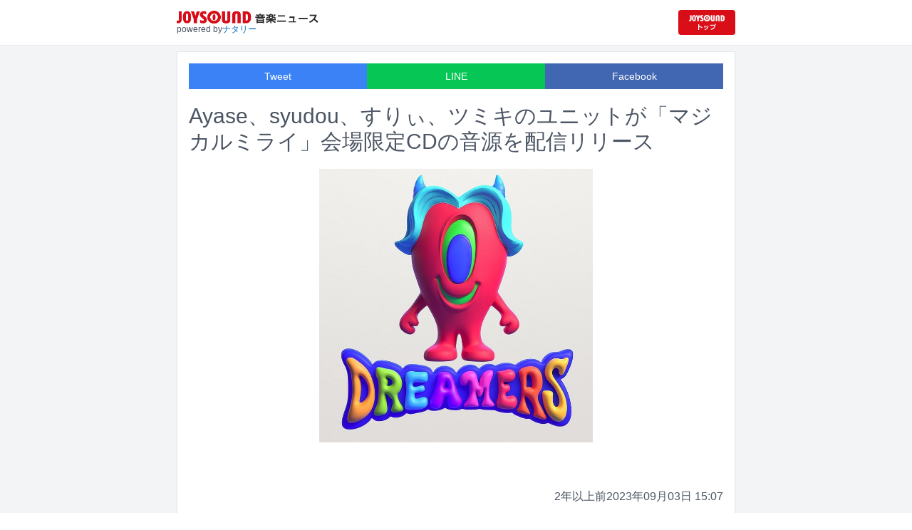

--- FILE ---
content_type: text/html; charset=utf-8
request_url: https://news.joysound.com/article/539536
body_size: 19996
content:
<!DOCTYPE html><html lang="ja"><head prefix="og: https://ogp.me/ns#"><meta charSet="utf-8"/><meta name="viewport" content="width=device-width"/><title>Ayase、syudou、すりぃ、ツミキのユニットが「マジカルミライ」会場限定CDの音源を配信リリース | JOYSOUND 音楽ニュース</title><meta name="description" content="Ayase、syudou、すりぃ、ツミキの同世代ボカロPが集結したユニット・DREAMERSによるコンピレーションアルバム「龍宮城」の収録曲4曲が本日9月8日に配信リリースされた。"/><meta property="og:title" content="Ayase、syudou、すりぃ、ツミキのユニットが「マジカルミライ」会場限定CDの音源を配信リリース | JOYSOUND 音楽ニュース"/><meta property="og:url" content="https://news.joysound.com/article/539536"/><meta property="og:description" content="Ayase、syudou、すりぃ、ツミキの同世代ボカロPが集結したユニット・DREAMERSによるコンピレーションアルバム「龍宮城」の収録曲4曲が本日9月8日に配信リリースされた。"/><meta property="og:type" content="article"/><meta property="og:image" content="https://img.cdn-news-joysound.work/539536/main"/><meta name="twitter:card" content="summary_large_image"/><meta name="twitter:creator" content="@JOYSOUND_PR"/><meta name="twitter:site" content="@JOYSOUND_PR"/><meta name="twitter:title" content="Ayase、syudou、すりぃ、ツミキのユニットが「マジカルミライ」会場限定CDの音源を配信リリース | JOYSOUND 音楽ニュース"/><meta name="twitter:description" content="Ayase、syudou、すりぃ、ツミキの同世代ボカロPが集結したユニット・DREAMERSによるコンピレーションアルバム「龍宮城」の収録曲4曲が本日9月8日に配信リリースされた。"/><meta name="twitter:url" content="https://news.joysound.com/article/539536"/><meta name="twitter:image" content="https://img.cdn-news-joysound.work/539536/main"/><script type="application/ld+json">
            {
              "@context": "https://schema.org",
              "@type": "NewsArticle",
              "mainEntityOfPage": {
                "@type":"WebPage",
                "@id": "https://news.joysound.com/article/539536"
              },
              "headline": "Ayase、syudou、すりぃ、ツミキのユニットが「マジカルミライ」会場限定CDの音源を配信リリース | JOYSOUND 音楽ニュース",
              "description": "Ayase、syudou、すりぃ、ツミキの同世代ボカロPが集結したユニット・DREAMERSによるコンピレーションアルバム「龍宮城」の収録曲4曲が本日9月8日に配信リリースされた。",
              "image": ["https://img.cdn-news-joysound.work/539536/main"],
              "datePublished": "2023-09-03T15:00:00+00:00",
              "dateModified": "2023-09-03T15:00:00+00:00",
              "publisher": {
                "@type":"Organization",
                "name":"JOYSOUND音楽ニュース",
                "logo": {
                  "@type":"ImageObject",
                  "url":"https://news.joysound.com/ogp.jpg"
                }
              }
            }</script><link rel="preload" as="image" href="https://img.cdn-news-joysound.work/539536/main"/><meta name="next-head-count" content="18"/><link rel="shortcut icon" type="image/vnd.microsoft.icon" href="/favicon.ico"/><link rel="icon" type="image/vnd.microsoft.icon" href="/favicon.ico"/><link rel="apple-touch-icon-precomposed" href="/webclip.png"/><meta property="og:locale" content="ja_JP"/><meta property="og:site_name" content="JOYSOUND音楽ニュース"/><link rel="stylesheet"/><script>(function(w,d,s,l,i){w[l]=w[l]||[];w[l].push({'gtm.start':
              new Date().getTime(),event:'gtm.js'});var f=d.getElementsByTagName(s)[0],
              j=d.createElement(s),dl=l!='dataLayer'?'&l='+l:'';j.async=true;j.src=
              'https://www.googletagmanager.com/gtm.js?id='+i+dl;f.parentNode.insertBefore(j,f);
              })(window,document,'script','dataLayer','GTM-P7LPR48');</script><link rel="preload" href="/_next/static/css/74e9e79c0f5aed1f.css" as="style"/><link rel="stylesheet" href="/_next/static/css/74e9e79c0f5aed1f.css" data-n-g=""/><noscript data-n-css=""></noscript><script defer="" nomodule="" src="/_next/static/chunks/polyfills-c67a75d1b6f99dc8.js"></script><script src="/_next/static/chunks/webpack-862a004a6a680e4a.js" defer=""></script><script src="/_next/static/chunks/framework-3b5a00d5d7e8d93b.js" defer=""></script><script src="/_next/static/chunks/main-841c7d27af9bb68c.js" defer=""></script><script src="/_next/static/chunks/pages/_app-8f69d371a2ea618a.js" defer=""></script><script src="/_next/static/chunks/c16184b3-36d66dfc22232b73.js" defer=""></script><script src="/_next/static/chunks/110-302604424ca56860.js" defer=""></script><script src="/_next/static/chunks/510-44df68e3fcea2f8c.js" defer=""></script><script src="/_next/static/chunks/675-7edb0cc0b46a9ef0.js" defer=""></script><script src="/_next/static/chunks/pages/article/%5Bid%5D-41aa17dd9016de0a.js" defer=""></script><script src="/_next/static/j3lvun-9FUWVs6DMdlarG/_buildManifest.js" defer=""></script><script src="/_next/static/j3lvun-9FUWVs6DMdlarG/_ssgManifest.js" defer=""></script></head><body><noscript><iframe src="https://www.googletagmanager.com/ns.html?id=GTM-P7LPR48"
              height="0" width="0" style="display:none;visibility:hidden"></iframe></noscript><div id="__next"><div class="flex flex-col w-full text-[#444]"><header class="h-[3.2rem] sm:h-16 flex flex-col w-full items-center bg-white border-b justify-center sticky top-0 z-10"><div class="max-w-[50rem] flex w-full items-start px-2"><div class="flex flex-col items-start"><a href="/"><img alt="JOYSOUND 音楽ニュース" src="/logo.png" width="200" height="20" decoding="async" data-nimg="1" loading="lazy" style="color:transparent"/></a><div class="text-xs flex items-start justify-center gap-x-1 text-gray-600 mt-1/2">powered by<!-- --> <a href="http://natalie.mu/" target="_blank" class="text-[#036ab9]" rel="noopener">ナタリー</a></div></div><div class="flex items-center justify-end flex-1"><a id="jumpToCom" class="h-[2.2rem] w-[80px] rounded" target="_blank" aria-label="JOYSOUND.comトップへ移動" href="https://www.joysound.com/"></a></div><style>
          #jumpToCom{
                background: url(/jumpToCom.png) 50% 50% no-repeat, linear-gradient(to bottom, #d70e18, #da0e19);
                background-size: contain;
          }
        </style></div></header><div class="sm:hidden"><div class="bg-slate-300"><div class="flex flex-wrap max-w-[50rem] mx-auto gap-1 p-1"><a target="_blank" href="https://x1.joysound.com/?utm_source=news.joysound.com&amp;utm_medium=banner" class="max-w-[25rem] w-[49.4%]" rel="noopener"><img src="https://joysound-db.s3.ap-northeast-1.amazonaws.com/public/x1_2311.jpg" alt="「JOYSOUND X1」公式サイト"/></a><a target="_blank" href="https://www.joysound.com/web/s/character/joyonpu?utm_source=news.joysound.com&amp;utm_medium=banner" class="max-w-[25rem] w-[49.4%]" rel="noopener"><img src="https://joysound-db.s3.ap-northeast-1.amazonaws.com/public/joyonpu.jpg" alt="JOYSOUND公式キャラクター「ジョイオンプー」"/></a></div></div></div><main class="flex flex-1 flex-col w-full items-center justify-center pb-4 pt-0 bg-gray-100"><div class="max-w-[50rem] flex flex-col"><div class="md:max-w-[50rem] text-gray-600"><div class="flex flex-col md:m-2 bg-white shadow-sm md:border ArticleDetail"><div class="px-4 py-4 mb-10 flex flex-col"><div class="w-full text-sm text-white cursor-pointer text-center flex flex-row"><a class="w-1/3 bg-blue-500 p-2 flex items-center justify-center" target="_blank" rel="nofollow noopener" href="https://twitter.com/intent/tweet?related=JOYSOUND_PR&amp;text=https%3A%2F%2Fnews.joysound.com%2Farticle%2F539536">Tweet</a><a class="w-1/3 bg-[#06c755] p-2 flex items-center justify-center" target="_blank" rel="nofollow noopener" href="https://social-plugins.line.me/lineit/share?url=https%3A%2F%2Fnews.joysound.com%2Farticle%2F539536">LINE</a><a class="w-1/3 bg-[#4267B2] p-2 flex items-center justify-center" target="_blank" rel="nofollow noopener" href="https://www.facebook.com/sharer/sharer.php?u=https%3A%2F%2Fnews.joysound.com%2Farticle%2F539536&amp;display=page">Facebook</a></div><h1 class="text-3xl my-5">Ayase、syudou、すりぃ、ツミキのユニットが「マジカルミライ」会場限定CDの音源を配信リリース</h1><div class="flex items-center justify-center"><div class="relative h-96 w-full lg:max-h-[500px]"><img alt="Ayase「キラキラキラ」配信ジャケット" src="https://img.cdn-news-joysound.work/539536/main" decoding="async" data-nimg="fill" loading="eager" style="position:absolute;height:100%;width:100%;left:0;top:0;right:0;bottom:0;object-fit:contain;color:transparent"/></div></div></div><div class="p-2 px-4 flex gap-2 items-end flex-1"><span class="ml-auto">2年以上前</span><span>2023年09月03日 15:07</span></div><div class="p-4 bg-white"><p>Ayase、syudou、すりぃ、ツミキの同世代ボカロPが集結したユニット・DREAMERSによるコンピレーションアルバム「龍宮城」の収録曲4曲が本日9月8日に配信リリースされた。</p><p>「龍宮城」は、8月11～13日に大阪・インテックス大阪、9月1～3日に千葉・幕張メッセ国際展示場9～11ホールで開催されたイベント「初音ミク『マジカルミライ 2023』」の会場限定で販売されたCD作品。各サブスクリプションサービスでは、「龍宮城」からAyase「キラキラキラ」、syudou「やっちゃったわね」、すりぃ「フランケン・ディザイン」、ツミキ「シャットダウン・シティ」がそれぞれ配信されている。</p><p>各配信ジャケットは、「龍宮城」のパッケージデザインを手がけた3Dアーティスト・Daiki Miyamaが制作。Ayase、syudou、すりぃ、ツミキをそれぞれモチーフにしたキャラクターのデザインとなっている。</p></div><div class="m-4 flex flex-col shadow-md rounded border"><div class="flex items-center gap-x-2 justify-center w-full p-4 bg-white border-b"><img class="w-10 h-10 rounded-full" src="/profile.jpg" alt="JOYSOUND"/><div class="flex-1 flex flex-col"><span class="text-md font-bold">JOYSOUND.COM</span><span class="text-gray-600 text-sm">カラオケ歌うならJOYSOUND</span></div></div><div class="p-4 bg-gray-100"><div class="flex flex-col gap-y-1 gap-x-2"><div><a href="https://www.joysound.com/web/search/artist?keyword=YOASOBI&amp;match=0" target="_blank" rel="noopener"><span class="font-bold text-blue-600 mr-2">YOASOBI</span><span class="text-sm">の楽曲・歌詞を検索</span></a></div><div><a href="https://www.joysound.com/web/search/artist?keyword=syudou&amp;match=0" target="_blank" rel="noopener"><span class="font-bold text-blue-600 mr-2">syudou</span><span class="text-sm">の楽曲・歌詞を検索</span></a></div><div><a href="https://www.joysound.com/web/search/artist?keyword=%E3%83%84%E3%83%9F%E3%82%AD&amp;match=0" target="_blank" rel="noopener"><span class="font-bold text-blue-600 mr-2">ツミキ</span><span class="text-sm">の楽曲・歌詞を検索</span></a></div><div><a href="https://www.joysound.com/web/search/artist?keyword=NOMELON%20NOLEMON&amp;match=0" target="_blank" rel="noopener"><span class="font-bold text-blue-600 mr-2">NOMELON NOLEMON</span><span class="text-sm">の楽曲・歌詞を検索</span></a></div></div></div></div></div><div class="flex flex-col md:m-2 mt-4 bg-gray-50"><div class="flex flex-col w-full flex-1"><div class="z-10 sm:z-0 top-[3.2rem] sm:top-16 sticky sm:static border-b sm:border-0 sm:shadow"><h2 class="p-2 bg-white text-sm md:text-lg font-bold w-full items-center flex justify-center text-gray-600 sm:border-b-0">関連記事</h2></div><div class="flex flex-row p-2 gap-x-1 gap-y-1 flex-wrap"><a class="cursor-pointer flex shadow border-b border-slate-100 p-1 px-2 flex-color items-center hover:bg-gray-600 hover:text-white text-sm rounded-md bg-white text-gray-600 gap-x-1" href="/artist/YOASOBI"><svg aria-hidden="true" focusable="false" data-prefix="fas" data-icon="tag" class="svg-inline--fa fa-tag " role="img" xmlns="http://www.w3.org/2000/svg" viewBox="0 0 448 512"><path fill="currentColor" d="M0 80L0 229.5c0 17 6.7 33.3 18.7 45.3l176 176c25 25 65.5 25 90.5 0L418.7 317.3c25-25 25-65.5 0-90.5l-176-176c-12-12-28.3-18.7-45.3-18.7L48 32C21.5 32 0 53.5 0 80zm112 32a32 32 0 1 1 0 64 32 32 0 1 1 0-64z"></path></svg><span>YOASOBI</span></a><a class="cursor-pointer flex shadow border-b border-slate-100 p-1 px-2 flex-color items-center hover:bg-gray-600 hover:text-white text-sm rounded-md bg-white text-gray-600 gap-x-1" href="/artist/syudou"><svg aria-hidden="true" focusable="false" data-prefix="fas" data-icon="tag" class="svg-inline--fa fa-tag " role="img" xmlns="http://www.w3.org/2000/svg" viewBox="0 0 448 512"><path fill="currentColor" d="M0 80L0 229.5c0 17 6.7 33.3 18.7 45.3l176 176c25 25 65.5 25 90.5 0L418.7 317.3c25-25 25-65.5 0-90.5l-176-176c-12-12-28.3-18.7-45.3-18.7L48 32C21.5 32 0 53.5 0 80zm112 32a32 32 0 1 1 0 64 32 32 0 1 1 0-64z"></path></svg><span>syudou</span></a><a class="cursor-pointer flex shadow border-b border-slate-100 p-1 px-2 flex-color items-center hover:bg-gray-600 hover:text-white text-sm rounded-md bg-white text-gray-600 gap-x-1" href="/artist/%E3%83%84%E3%83%9F%E3%82%AD"><svg aria-hidden="true" focusable="false" data-prefix="fas" data-icon="tag" class="svg-inline--fa fa-tag " role="img" xmlns="http://www.w3.org/2000/svg" viewBox="0 0 448 512"><path fill="currentColor" d="M0 80L0 229.5c0 17 6.7 33.3 18.7 45.3l176 176c25 25 65.5 25 90.5 0L418.7 317.3c25-25 25-65.5 0-90.5l-176-176c-12-12-28.3-18.7-45.3-18.7L48 32C21.5 32 0 53.5 0 80zm112 32a32 32 0 1 1 0 64 32 32 0 1 1 0-64z"></path></svg><span>ツミキ</span></a><a class="cursor-pointer flex shadow border-b border-slate-100 p-1 px-2 flex-color items-center hover:bg-gray-600 hover:text-white text-sm rounded-md bg-white text-gray-600 gap-x-1" href="/artist/NOMELON%20NOLEMON"><svg aria-hidden="true" focusable="false" data-prefix="fas" data-icon="tag" class="svg-inline--fa fa-tag " role="img" xmlns="http://www.w3.org/2000/svg" viewBox="0 0 448 512"><path fill="currentColor" d="M0 80L0 229.5c0 17 6.7 33.3 18.7 45.3l176 176c25 25 65.5 25 90.5 0L418.7 317.3c25-25 25-65.5 0-90.5l-176-176c-12-12-28.3-18.7-45.3-18.7L48 32C21.5 32 0 53.5 0 80zm112 32a32 32 0 1 1 0 64 32 32 0 1 1 0-64z"></path></svg><span>NOMELON NOLEMON</span></a></div><div class="flex flex-col w-full"><a class="cursor-pointer flex w-full gap-x-2 md:shadow border-b border-t border-slate-100 bg-white p-2 flex-color items-center hover:bg-gray-100" href="/article/654236"><div class="w-24 h-24 flex items-center justify-center"><div class="relative w-24 h-24 bg-gray-100"><img alt="幾田りら×まらしぃ出演の「THE FIRST TAKE」第624回ビジュアル。" src="https://img.cdn-news-joysound.work/654236/thumb" decoding="async" data-nimg="fill" loading="lazy" style="position:absolute;height:100%;width:100%;left:0;top:0;right:0;bottom:0;object-fit:contain;color:transparent"/></div></div><div class="flex-1 flex flex-col min-h-[6rem] px-2 justify-start overflow-x-hidden"><h3 class="text-md sm:text-lg font-bold sm:text-blue-600 hover:text-blue-800 visited:text-blue-400">幾田りら×まらしぃが「THE FIRST TAKE」でコラボ、一発撮りで「恋風」パフォーマンス</h3><div class="hidden md:block text-sm truncate">幾田りらとまらしぃが出演する「THE FIRST TAKE」第624回がYouTubeで公開されている。</div><div class="flex gap-x-1 gap-y-1 flex-wrap mt-1"><span class="text-xs md:text-sm text-gray-600 mr-2">約4時間<!-- -->前</span></div></div></a><a class="cursor-pointer flex w-full gap-x-2 md:shadow border-b border-t border-slate-100 bg-white p-2 flex-color items-center hover:bg-gray-100" href="/article/653480"><div class="w-24 h-24 flex items-center justify-center"><div class="relative w-24 h-24 bg-gray-100"><img alt="ヤマザキ「ランチパック」キービジュアル" src="https://img.cdn-news-joysound.work/653480/thumb" decoding="async" data-nimg="fill" loading="lazy" style="position:absolute;height:100%;width:100%;left:0;top:0;right:0;bottom:0;object-fit:contain;color:transparent"/></div></div><div class="flex-1 flex flex-col min-h-[6rem] px-2 justify-start overflow-x-hidden"><h3 class="text-md sm:text-lg font-bold sm:text-blue-600 hover:text-blue-800 visited:text-blue-400">幾田りらの新曲が「ランチパック」CMソングに</h3><div class="hidden md:block text-sm truncate">幾田りらの新曲「Latata」が、1月1日より全国で放送されるヤマザキ「ランチパック」のテレビCMに使用されることが決定した。</div><div class="flex gap-x-1 gap-y-1 flex-wrap mt-1"><span class="text-xs md:text-sm text-gray-600 mr-2">4日<!-- -->前</span></div></div></a><a class="cursor-pointer flex w-full gap-x-2 md:shadow border-b border-t border-slate-100 bg-white p-2 flex-color items-center hover:bg-gray-100" href="/article/653451"><div class="w-24 h-24 flex items-center justify-center"><div class="relative w-24 h-24 bg-gray-100"><img alt="「CENTRAL MUSIC &amp; ENTERTAINMENT FESTIVAL 2026」出演アーティスト第1弾" src="https://img.cdn-news-joysound.work/653451/thumb" decoding="async" data-nimg="fill" loading="lazy" style="position:absolute;height:100%;width:100%;left:0;top:0;right:0;bottom:0;object-fit:contain;color:transparent"/></div></div><div class="flex-1 flex flex-col min-h-[6rem] px-2 justify-start overflow-x-hidden"><h3 class="text-md sm:text-lg font-bold sm:text-blue-600 hover:text-blue-800 visited:text-blue-400">都市型フェス「CENTRAL」来年も横浜で　出演者にYOASOBI、HANA、結束バンド、乃木坂46ら</h3><div class="hidden md:block text-sm truncate">4月3～5日の3日間にわたり、横浜で都市型フェス「CENTRAL MUSIC &amp; ENTERTAINMENT FESTIVAL 2026」が行われる。</div><div class="flex gap-x-1 gap-y-1 flex-wrap mt-1"><span class="text-xs md:text-sm text-gray-600 mr-2">5日<!-- -->前</span></div></div></a><a class="cursor-pointer flex w-full gap-x-2 md:shadow border-b border-t border-slate-100 bg-white p-2 flex-color items-center hover:bg-gray-100" href="/article/652380"><div class="w-24 h-24 flex items-center justify-center"><div class="relative w-24 h-24 bg-gray-100"><img alt="フジテレビ系ドラマ「東京P.D. 警視庁広報2係」ビジュアル" src="https://img.cdn-news-joysound.work/652380/thumb" decoding="async" data-nimg="fill" loading="lazy" style="position:absolute;height:100%;width:100%;left:0;top:0;right:0;bottom:0;object-fit:contain;color:transparent"/></div></div><div class="flex-1 flex flex-col min-h-[6rem] px-2 justify-start overflow-x-hidden"><h3 class="text-md sm:text-lg font-bold sm:text-blue-600 hover:text-blue-800 visited:text-blue-400">syudou、福士蒼汰主演フジテレビドラマ「東京P.D. 警視庁広報2係」主題歌を担当</h3><div class="hidden md:block text-sm truncate">syudouの新曲「暴露」が1月13日にスタートするフジテレビ系ドラマ「東京P.D. 警視庁広報2係」の主題歌に決定。syudouがフジテレビ系ドラマの主題歌を担当するのはこれが初となる。</div><div class="flex gap-x-1 gap-y-1 flex-wrap mt-1"><span class="text-xs md:text-sm text-gray-600 mr-2">11日<!-- -->前</span></div></div></a><a class="cursor-pointer flex w-full gap-x-2 md:shadow border-b border-t border-slate-100 bg-white p-2 flex-color items-center hover:bg-gray-100" href="/article/652066"><div class="w-24 h-24 flex items-center justify-center"><div class="relative w-24 h-24 bg-gray-100"><img alt="「EIGHT BALL FESTIVAL 2026 supported by GROP」告知ビジュアル" src="https://img.cdn-news-joysound.work/652066/thumb" decoding="async" data-nimg="fill" loading="lazy" style="position:absolute;height:100%;width:100%;left:0;top:0;right:0;bottom:0;object-fit:contain;color:transparent"/></div></div><div class="flex-1 flex flex-col min-h-[6rem] px-2 justify-start overflow-x-hidden"><h3 class="text-md sm:text-lg font-bold sm:text-blue-600 hover:text-blue-800 visited:text-blue-400">岡山「EIGHT BALL FESTIVAL」出演者一斉発表！クリープハイプ、DISH//、羊文学、キタニタツヤ、10-FEET、マンウィズら</h3><div class="hidden md:block text-sm truncate">3月28、29日に岡山・CONVEX岡山で行われる音楽フェス「EIGHT BALL FESTIVAL 2026 supported by GROP」の全出演アーティストとその出演日程が発表された。</div><div class="flex gap-x-1 gap-y-1 flex-wrap mt-1"><span class="text-xs md:text-sm text-gray-600 mr-2">15日<!-- -->前</span></div></div></a><a class="cursor-pointer flex w-full gap-x-2 md:shadow border-b border-t border-slate-100 bg-white p-2 flex-color items-center hover:bg-gray-100" href="/article/651094"><div class="w-24 h-24 flex items-center justify-center"><div class="relative w-24 h-24 bg-gray-100"><img alt="幾田りら" src="https://img.cdn-news-joysound.work/651094/thumb" decoding="async" data-nimg="fill" loading="lazy" style="position:absolute;height:100%;width:100%;left:0;top:0;right:0;bottom:0;object-fit:contain;color:transparent"/></div></div><div class="flex-1 flex flex-col min-h-[6rem] px-2 justify-start overflow-x-hidden"><h3 class="text-md sm:text-lg font-bold sm:text-blue-600 hover:text-blue-800 visited:text-blue-400">幾田りらニューアルバム「Laugh」の収録曲全容、17曲におよぶコラボ＆カバーのアーカイブも</h3><div class="hidden md:block text-sm truncate">幾田りらが12月10日に配信リリース、1月14日にCDリリースするニューアルバム「Laugh」の収録内容が公開された。</div><div class="flex gap-x-1 gap-y-1 flex-wrap mt-1"><span class="text-xs md:text-sm text-gray-600 mr-2">21日<!-- -->前</span></div></div></a><a class="cursor-pointer flex w-full gap-x-2 md:shadow border-b border-t border-slate-100 bg-white p-2 flex-color items-center hover:bg-gray-100" href="/article/650999"><div class="w-24 h-24 flex items-center justify-center"><div class="relative w-24 h-24 bg-gray-100"><img alt="「バズリズム LIVE 2025」より、HANAのステージの様子。" src="https://img.cdn-news-joysound.work/650999/thumb" decoding="async" data-nimg="fill" loading="lazy" style="position:absolute;height:100%;width:100%;left:0;top:0;right:0;bottom:0;object-fit:contain;color:transparent"/></div></div><div class="flex-1 flex flex-col min-h-[6rem] px-2 justify-start overflow-x-hidden"><h3 class="text-md sm:text-lg font-bold sm:text-blue-600 hover:text-blue-800 visited:text-blue-400">HANA、原因は自分にある。、櫻坂46ら登場！今週も「バズリズム LIVE」ライブ映像をオンエア</h3><div class="hidden md:block text-sm truncate">本日12月5日深夜放送の日本テレビ系「バズリズム02」にて、前回の放送に引き続き、11月に神奈川・横浜アリーナで開催されたライブイベント「バズリズム LIVE 2025」の模様がオンエアされる。</div><div class="flex gap-x-1 gap-y-1 flex-wrap mt-1"><span class="text-xs md:text-sm text-gray-600 mr-2">22日<!-- -->前</span></div></div></a><a class="cursor-pointer flex w-full gap-x-2 md:shadow border-b border-t border-slate-100 bg-white p-2 flex-color items-center hover:bg-gray-100" href="/article/650837"><div class="w-24 h-24 flex items-center justify-center"><div class="relative w-24 h-24 bg-gray-100"><img alt="Mrs. GREEN APPLE" src="https://img.cdn-news-joysound.work/650837/thumb" decoding="async" data-nimg="fill" loading="lazy" style="position:absolute;height:100%;width:100%;left:0;top:0;right:0;bottom:0;object-fit:contain;color:transparent"/></div></div><div class="flex-1 flex flex-col min-h-[6rem] px-2 justify-start overflow-x-hidden"><h3 class="text-md sm:text-lg font-bold sm:text-blue-600 hover:text-blue-800 visited:text-blue-400">ビルボードジャパン2025年間チャートでミセスが総合首位！Snow Man、Creepy Nutsからコメントも</h3><div class="hidden md:block text-sm truncate">ビルボードジャパンが2025年度年間チャートを発表。各部門の1位に輝いたアーティストがコメントを寄せた。</div><div class="flex gap-x-1 gap-y-1 flex-wrap mt-1"><span class="text-xs md:text-sm text-gray-600 mr-2">23日<!-- -->前</span></div></div></a><a class="cursor-pointer flex w-full gap-x-2 md:shadow border-b border-t border-slate-100 bg-white p-2 flex-color items-center hover:bg-gray-100" href="/article/650704"><div class="w-24 h-24 flex items-center justify-center"><div class="relative w-24 h-24 bg-gray-100"><img alt="「Spotify まとめ 2025」キービジュアル" src="https://img.cdn-news-joysound.work/650704/thumb" decoding="async" data-nimg="fill" loading="lazy" style="position:absolute;height:100%;width:100%;left:0;top:0;right:0;bottom:0;object-fit:contain;color:transparent"/></div></div><div class="flex-1 flex flex-col min-h-[6rem] px-2 justify-start overflow-x-hidden"><h3 class="text-md sm:text-lg font-bold sm:text-blue-600 hover:text-blue-800 visited:text-blue-400">Spotifyが2025年のランキング発表！ミセス、Number_i、HANA、Creepy Nutsら大活躍</h3><div class="hidden md:block text-sm truncate">Spotifyが、音楽やポッドキャストなどの今年のリスニングデータから2025年を振り返る各種ランキングを発表した。</div><div class="flex gap-x-1 gap-y-1 flex-wrap mt-1"><span class="text-xs md:text-sm text-gray-600 mr-2">24日<!-- -->前</span></div></div></a><a class="cursor-pointer flex w-full gap-x-2 md:shadow border-b border-t border-slate-100 bg-white p-2 flex-color items-center hover:bg-gray-100" href="/article/650693"><div class="w-24 h-24 flex items-center justify-center"><div class="relative w-24 h-24 bg-gray-100"><img alt="「KUROMI 東名阪Zepp TOUR 2026『KUROMI IN MY HEAD』」告知ビジュアル©’25 SANRIO 著作（株）サンリオ" src="https://img.cdn-news-joysound.work/650693/thumb" decoding="async" data-nimg="fill" loading="lazy" style="position:absolute;height:100%;width:100%;left:0;top:0;right:0;bottom:0;object-fit:contain;color:transparent"/></div></div><div class="flex-1 flex flex-col min-h-[6rem] px-2 justify-start overflow-x-hidden"><h3 class="text-md sm:text-lg font-bold sm:text-blue-600 hover:text-blue-800 visited:text-blue-400">KUROMIのZeppツアーにNOMELON、PEOPLE 1、Daoko、轟はじめ、水カン、ピーナッツくん</h3><div class="hidden md:block text-sm truncate">1月に行われるKUROMI初のZeppツアー「KUROMI 東名阪Zepp TOUR 2026『KUROMI IN MY HEAD』」のゲストアーティストが発表された。</div><div class="flex gap-x-1 gap-y-1 flex-wrap mt-1"><span class="text-xs md:text-sm text-gray-600 mr-2">24日<!-- -->前</span></div></div></a></div></div></div></div></div></main><div class="hidden sm:block"><div class="bg-slate-300"><div class="flex flex-wrap max-w-[50rem] mx-auto gap-1 p-1"><a target="_blank" href="https://x1.joysound.com/?utm_source=news.joysound.com&amp;utm_medium=banner" class="max-w-[25rem] w-[49.4%]" rel="noopener"><img src="https://joysound-db.s3.ap-northeast-1.amazonaws.com/public/x1_2311.jpg" alt="「JOYSOUND X1」公式サイト"/></a><a target="_blank" href="https://www.joysound.com/web/s/character/joyonpu?utm_source=news.joysound.com&amp;utm_medium=banner" class="max-w-[25rem] w-[49.4%]" rel="noopener"><img src="https://joysound-db.s3.ap-northeast-1.amazonaws.com/public/joyonpu.jpg" alt="JOYSOUND公式キャラクター「ジョイオンプー」"/></a></div></div></div><footer class="h-48 flex flex-col justify-center items-center bg-[#2b2b2b] w-full px-2 text-[#959595] gap-y-2"><a href="https://xing.co.jp" target="_blank" rel="noopener"><img alt="株式会社エクシング" src="/footer-logo-xing-001.gif" width="142" height="15" decoding="async" data-nimg="1" loading="lazy" style="color:transparent"/></a><span class="text-sm">当サイトのすべての文章や画像などの無断転載・引用を禁じます。</span><small>Copyright XING INC.All Rights Reserved.</small></footer></div></div><script id="__NEXT_DATA__" type="application/json">{"props":{"pageProps":{"article":{"id":"539536","month":"","publishedAt":"2023-09-03T15:00:00+00:00","categories":["YOASOBI","syudou","ツミキ","NOMELON NOLEMON"],"title":"Ayase、syudou、すりぃ、ツミキのユニットが「マジカルミライ」会場限定CDの音源を配信リリース","thumbnail":"https://ogre.natalie.mu/media/news/music/2023/0903/DREAMERS_jkt202309_Ayase.jpg","caption":"Ayase「キラキラキラ」配信ジャケット","summary":"Ayase、syudou、すりぃ、ツミキの同世代ボカロPが集結したユニット・DREAMERSによるコンピレーションアルバム「龍宮城」の収録曲4曲が本日9月8日に配信リリースされた。","content":"\u003cp\u003eAyase、syudou、すりぃ、ツミキの同世代ボカロPが集結したユニット・DREAMERSによるコンピレーションアルバム「龍宮城」の収録曲4曲が本日9月8日に配信リリースされた。\u003c/p\u003e\u003cp\u003e「龍宮城」は、8月11～13日に大阪・インテックス大阪、9月1～3日に千葉・幕張メッセ国際展示場9～11ホールで開催されたイベント「初音ミク『マジカルミライ 2023』」の会場限定で販売されたCD作品。各サブスクリプションサービスでは、「龍宮城」からAyase「キラキラキラ」、syudou「やっちゃったわね」、すりぃ「フランケン・ディザイン」、ツミキ「シャットダウン・シティ」がそれぞれ配信されている。\u003c/p\u003e\u003cp\u003e各配信ジャケットは、「龍宮城」のパッケージデザインを手がけた3Dアーティスト・Daiki Miyamaが制作。Ayase、syudou、すりぃ、ツミキをそれぞれモチーフにしたキャラクターのデザインとなっている。\u003c/p\u003e","width":900,"height":900,"s3uploaded":true,"cfuploaded":true},"articles":[{"id":"654236","month":"","publishedAt":"2025-12-27T04:14:00+00:00","categories":["幾田りら","YOASOBI","まらしぃ"],"title":"幾田りら×まらしぃが「THE FIRST TAKE」でコラボ、一発撮りで「恋風」パフォーマンス","thumbnail":"https://ogre.natalie.mu/media/news/music/2025/1227/TFT_ikutalilas.jpg","caption":"幾田りら×まらしぃ出演の「THE FIRST TAKE」第624回ビジュアル。","summary":"幾田りらとまらしぃが出演する「THE FIRST TAKE」第624回がYouTubeで公開されている。","content":"\u003cp\u003e幾田りらとまらしぃが出演する「THE FIRST TAKE」第624回がYouTubeで公開されている。\u003c/p\u003e\u003cp\u003e2人は、幾田がABEMAの恋愛リアリティ番組「今日、好きになりました。」のために書き下ろしたラブソング「恋風」でコラボ。幾田は春の訪れを感じさせるさわやかなこの曲を、まらしぃのピアノ演奏に乗せて伸びやかにパフォーマンスしている。収録後に幾田は「『THE FIRST TAKE』ならではの1回限りという部分での緊張感がすごくありましたが、まらしぃさんとこの1回に同じグルーヴに乗って一緒にできたのがすごく楽しかったです」とコメントした。\u003c/p\u003e","width":1280,"height":720,"s3uploaded":true,"cfuploaded":true},{"id":"653480","month":"","publishedAt":"2025-12-23T00:44:00+00:00","categories":["幾田りら","YOASOBI","小芝風花"],"title":"幾田りらの新曲が「ランチパック」CMソングに","thumbnail":"https://ogre.natalie.mu/media/news/music/2025/1223/lunchpack.jpg","caption":"ヤマザキ「ランチパック」キービジュアル","summary":"幾田りらの新曲「Latata」が、1月1日より全国で放送されるヤマザキ「ランチパック」のテレビCMに使用されることが決定した。","content":"\u003cp\u003e幾田りらの新曲「Latata」が、1月1日より全国で放送されるヤマザキ「ランチパック」のテレビCMに使用されることが決定した。\u003c/p\u003e\u003cp\u003e「Latata」は、12月10日に配信リリースされたニューアルバム「Laugh」の収録曲。幾田がライブのステージに立つときの生き生きとした気持ちや、観客とともに心からパフォーマンスを楽しむ様子をつづった1曲で、CMは小芝風花が「ランチパック」を食べて笑みをこぼす姿が軽やかな楽曲とともに収められた映像となっている。「ランチパック」のスペシャルサイトでは幾田のスペシャルインタビューを公開中。幾田が楽曲に込めた思いや「ランチパック」のエピソードなどを語っている。\u003c/p\u003e","width":750,"height":750,"s3uploaded":true,"cfuploaded":true},{"id":"653451","month":"","publishedAt":"2025-12-22T19:00:00+00:00","categories":["YOASOBI","Aooo","asmi","＝LOVE","キタニタツヤ","ちゃんみな","乃木坂46","NOMELON NOLEMON","HANA","FRUITS ZIPPER","MAISONdes","モーニング娘。'25"],"title":"都市型フェス「CENTRAL」来年も横浜で　出演者にYOASOBI、HANA、結束バンド、乃木坂46ら","thumbnail":"https://ogre.natalie.mu/media/news/music/2025/1222/CENTRAL_KV_202512.jpg","caption":"「CENTRAL MUSIC \u0026 ENTERTAINMENT FESTIVAL 2026」出演アーティスト第1弾","summary":"4月3～5日の3日間にわたり、横浜で都市型フェス「CENTRAL MUSIC \u0026 ENTERTAINMENT FESTIVAL 2026」が行われる。","content":"\u003cp\u003e4月3～5日の3日間にわたり、横浜で都市型フェス「CENTRAL MUSIC \u0026 ENTERTAINMENT FESTIVAL 2026」が行われる。\u003c/p\u003e\u003cp\u003e「CENTRAL」は今年4月に初開催されたフェスで、「日本の響きを世界へ」をコンセプトに海外からも注目されるアーティスト、アニメ、テクノロジーなどさまざまなエンタテインメントをフィーチャー。国内だけでなく、台北、クアラルンプールでも展開された。\u003c/p\u003e\u003cp\u003e第2回となる今回も、前回に続き“音楽の街”横浜にあるKアリーナ横浜、横浜赤レンガ倉庫、KT Zepp Yokohama、臨港パークを舞台に、会場ごとに出演者もコンセプトも異なるイベントが同時開催される。初回と同様、Kアリーナ横浜では「CENTRAL STAGE」、赤レンガ倉庫では「Echoes Baa」と銘打ったイベントを実施。KT Zepp Yokohama、臨港パークで行われるイベントの詳細は後日アナウンスされる。\u003c/p\u003e\u003cp\u003eフェスの開催にあわせて、出演アーティスト第1弾も発表された。Aooo、asmi、＝LOVE、キタニタツヤ、結束バンド、ちゃんみな、乃木坂46、NOMELON NOLEMON、HANA、FRUITS ZIPPER、MAISONdes、モーニング娘。'25、YOASOBIが名を連ねており、出演者は今後も追加される。各アーティストの出演会場、出演日はフェスの公式サイトやSNSで発表予定。\u003c/p\u003e\u003ch2 id=\"NA_article_main_h2_1\"\u003eCENTRAL MUSIC \u0026 ENTERTAINMENT FESTIVAL 2026\u003c/h2\u003e\u003cp\u003e2026年4月3日（金）～5日（日）神奈川県 Kアリーナ横浜 / 横浜赤レンガ倉庫 / KT Zepp Yokohama / 臨港パーク\u003cbr\u003e＜出演者＞\u003cbr\u003eAooo / asmi / ＝LOVE / キタニタツヤ / 結束バンド / ちゃんみな / 乃木坂46 / NOMELON NOLEMON / HANA / FRUITS ZIPPER / MAISONdes / モーニング娘。'25 / YOASOBI / and more\u003c/p\u003e","width":1280,"height":720,"s3uploaded":true,"cfuploaded":true},{"id":"652380","month":"","publishedAt":"2025-12-15T20:30:00+00:00","categories":["syudou","福士蒼汰"],"title":"syudou、福士蒼汰主演フジテレビドラマ「東京P.D. 警視庁広報2係」主題歌を担当","thumbnail":"https://ogre.natalie.mu/media/news/music/2025/1215/tokyoPD.jpg","caption":"フジテレビ系ドラマ「東京P.D. 警視庁広報2係」ビジュアル","summary":"syudouの新曲「暴露」が1月13日にスタートするフジテレビ系ドラマ「東京P.D. 警視庁広報2係」の主題歌に決定。syudouがフジテレビ系ドラマの主題歌を担当するのはこれが初となる。","content":"\u003cp\u003esyudouの新曲「暴露」が1月13日にスタートするフジテレビ系ドラマ「東京P.D. 警視庁広報2係」の主題歌に決定。syudouがフジテレビ系ドラマの主題歌を担当するのはこれが初となる。\u003c/p\u003e\u003cp\u003e福士蒼汰が主演を務める「東京P.D. 警視庁広報2係」は広報と捜査現場の刑事の意地とメンツ、対立と葛藤を描く完全オリジナルストーリーの社会派警察ドラマ。印象的なイントロで始まる「暴露」は、syudouならではの毒気を帯びた楽曲で、syudouとしては初めてホーンセクションで豪華に楽曲を彩った1曲となっている。音源は1月13日放送の第1話で解禁となる。\u003c/p\u003e\u003ch2 id=\"NA_article_main_h2_1\"\u003esyudou コメント\u003c/h2\u003e\u003cp\u003eこの度は「東京P.D. 警視庁広報2係」のドラマ主題歌という大役を任せていただきとても光栄です。露悪的な曲ばかり作ってきた自分にとって、警察内部の闇を描いた本作は驚くほどなじむ題材でした。ドラマ原案も拝読させていただき、内容に沿うヒリついた展開を魅せる楽曲になったと思います。このドラマとの出会いがなければ「暴露」という楽曲は作れなかったと思うので、大変感謝しております。存分に本作および「暴露」を視聴者の皆様にお楽しみいただけるよう心から願っております。\u003c/p\u003e\u003ch2 id=\"NA_article_main_h2_2\"\u003e「東京P.D. 警視庁広報2係」の番組情報\u003c/h2\u003e\u003ch3 id=\"NA_article_main_h3_1\"\u003e放送日時\u003c/h3\u003e\u003cp\u003eフジテレビ系 2026年1月13日（火）スタート 毎週火曜 21:00～21:54\u003cbr\u003e※初回15分拡大\u003c/p\u003e","width":1280,"height":793,"s3uploaded":true,"cfuploaded":true},{"id":"652066","month":"","publishedAt":"2025-12-12T13:20:00+00:00","categories":["川崎鷹也","クリープハイプ","Chevon","スキマスイッチ","DISH//","羊文学","IdolPunch","炙りなタウン","kurayamisaka","CLAN QUEEN","NELKE","berry meet","Conton Candy","SIX LOUNGE","シャイトープ","w.o.d.","バックドロップシンデレラ","キタニタツヤ","10-FEET","Hump Back","04 Limited Sazabys","フレデリック","MAN WITH A MISSION","AKASAKI","Age Factory","syudou","猫背のネイビーセゾン","Novel Core","muque","Arakezuri","四星球","なきごと","FOMARE","レトロリロン"],"title":"岡山「EIGHT BALL FESTIVAL」出演者一斉発表！クリープハイプ、DISH//、羊文学、キタニタツヤ、10-FEET、マンウィズら","thumbnail":"https://ogre.natalie.mu/media/news/music/2025/1212/eightballfes_2026.jpg","caption":"「EIGHT BALL FESTIVAL 2026 supported by GROP」告知ビジュアル","summary":"3月28、29日に岡山・CONVEX岡山で行われる音楽フェス「EIGHT BALL FESTIVAL 2026 supported by GROP」の全出演アーティストとその出演日程が発表された。","content":"\u003cp\u003e3月28、29日に岡山・CONVEX岡山で行われる音楽フェス「EIGHT BALL FESTIVAL 2026 supported by GROP」の全出演アーティストとその出演日程が発表された。\u003c/p\u003e\u003cp\u003e「EIGHT BALL FESTIVAL」は、CONVEX岡山の展示場を使用した屋内型フェス。春に行われる音楽フェスとして西日本最大級の規模で開催されている。ステージはSOLID STAGE、STRIPED STAGE、CUE STAGEの3つ。3月28日公演には川崎鷹也、クリープハイプ、Chevon、スキマスイッチ、DISH//、羊文学らが出演。3月29日公演にはキタニタツヤ、10-FEET、Hump Back、04 Limited Sazabys、フレデリック、MAN WITH A MISSIONらが登場する。\u003c/p\u003e\u003cp\u003eイープラスでは2月1日23:59までチケットのオフィシャル先行予約を先着で受付中。\u003c/p\u003e\u003ch2 id=\"NA_article_main_h2_1\"\u003eEIGHT BALL FESTIVAL 2026 supported by GROP\u003c/h2\u003e\u003cp\u003e2026年3月28日（土）岡山県 コンベックス岡山\u003cbr\u003eOPEN 11:00 / START 11:30\u003cbr\u003e＜出演者＞\u003cbr\u003eSOLID STAGE：川崎鷹也 / クリープハイプ / Chevon / スキマスイッチ / DISH// / 羊文学\u003cbr\u003eSTRIPED STAGE：IdolPunch / 炙りなタウン / kurayamisaka / CLAN QUEEN / NELKE / berry meet\u003cbr\u003eCUE STAGE：Conton Candy / SIX LOUNGE / シャイトープ / w.o.d. / バックドロップシンデレラ\u003cbr\u003e\u003cbr\u003e2026年3月29日（日）岡山県 コンベックス岡山\u003cbr\u003eOPEN 11:00 / START 11:30\u003cbr\u003e＜出演者＞\u003cbr\u003eSOLID STAGE：キタニタツヤ / 10-FEET / Hump Back / 04 Limited Sazabys / フレデリック / MAN WITH A MISSION\u003cbr\u003eSTRIPED STAGE：AKASAKI / Age Factory / syudou / 猫背のネイビーセゾン / Novel Core / muque\u003cbr\u003eCUE STAGE：Arakezuri / 四星球 / なきごと / FOMARE / レトロリロン\u003c/p\u003e","width":1280,"height":943,"s3uploaded":true,"cfuploaded":true},{"id":"651094","month":"","publishedAt":"2025-12-06T03:26:00+00:00","categories":["幾田りら","フジファブリック","TOMORROW X TOGETHER","milet","Aimer","Creepy Nuts","YOASOBI","東京スカパラダイスオーケストラ","佐藤千亜妃","ano","山崎育三郎","鈴木雅之","上白石萌歌","詩羽","水曜日のカンパネラ","ピーナッツくん","加藤ミリヤ","松田聖子","いきものがかり"],"title":"幾田りらニューアルバム「Laugh」の収録曲全容、17曲におよぶコラボ＆カバーのアーカイブも","thumbnail":"https://ogre.natalie.mu/media/news/music/2025/1203/ikutalilas_art202512.jpg","caption":"幾田りら","summary":"幾田りらが12月10日に配信リリース、1月14日にCDリリースするニューアルバム「Laugh」の収録内容が公開された。","content":"\u003cp\u003e幾田りらが12月10日に配信リリース、1月14日にCDリリースするニューアルバム「Laugh」の収録内容が公開された。\u003c/p\u003e\u003cp\u003e「Laugh」は前作「Sketch」以来、約3年ぶりのアルバム。アーティストとして幅広く挑戦してきた彼女の軌跡が詰まった楽曲集となる。アルバムには「青春謳歌 feat. ano」「百花繚乱」「恋風」「Actor」などの既発曲10曲に、今作に向けて書き下ろされた新曲「Latata」「タイムマシン」、そして先日発表された「Cafe Latte」のJapanese Ver.を加えた全13曲が収録される。\u003c/p\u003e\u003cp\u003eCDの初回生産限定盤には、豪華アーティストとの17曲に及ぶコラボ曲およびカバー曲のアーカイブを収録。フジファブリック、TOMORROW X TOGETHER、伶、milet、Aimer、Creepy Nuts、Ayase、東京スカパラダイスオーケストラ、佐藤千亜妃、ano、山崎育三郎、鈴木雅之、EIKO（上白石萌歌）、shin（詩羽）、ピーナッツくんとのコラボ楽曲、そして加藤ミリヤ、松田聖子、いきものがかり、映画「千と千尋の神隠し」の楽曲のカバーといったそうそうたるラインナップから、幾田の表現の幅広さを感じることができる1枚となっている。\u003c/p\u003e\u003cp\u003e収録曲と合わせてCDの早期予約特典、購入者特典の絵柄も公開された。特典は各ショップで絵柄が異なるので、詳細は幾田のオフィシャルサイトなどで確認を。\u003c/p\u003e\u003ch2 id=\"NA_article_main_h2_1\"\u003e幾田りら「Laugh」収録曲\u003c/h2\u003e\u003ch3 id=\"NA_article_main_h3_1\"\u003eCD\u003c/h3\u003e\u003ch4 id=\"NA_article_main_h4_1\"\u003eDISC 1\u003c/h4\u003e\u003cp\u003e01. Actor\u003cbr\u003e02. 恋風\u003cbr\u003e03. Latata\u003cbr\u003e04. 百花繚乱\u003cbr\u003e05. Voyage\u003cbr\u003e06. With\u003cbr\u003e07. Sign\u003cbr\u003e08. Cafe Latte\u003cbr\u003e09. 青春謳歌（幾田りら feat. ano）\u003cbr\u003e10. ハミング\u003cbr\u003e11. P.S.\u003cbr\u003e12. DREAMER\u003cbr\u003e13. タイムマシン\u003c/p\u003e\u003ch4 id=\"NA_article_main_h4_2\"\u003e初回限定盤付属DISC 2 ※カッコ内はオリジナルアーティスト\u003c/h4\u003e\u003cp\u003e01. Aitai （加藤ミリヤ）\u003cbr\u003e02. たりないすくない / フジファブリック feat. 幾田りら\u003cbr\u003e03. SWEET MEMORIES（松田聖子）\u003cbr\u003e04. 0X1=LOVESONG (I Know I Love You) [Japanese Ver.]  / TOMORROW X TOGETHER feat. 幾田りら\u003cbr\u003e05. 宝石 / 伶 feat. 幾田りら\u003cbr\u003e06. おもかげ / milet × Aimer × 幾田りら（produced by Vaundy）\u003cbr\u003e07. ばかまじめ / Creepy Nuts × Ayase × 幾田りら\u003cbr\u003e08. Free Free Free / 東京スカパラダイスオーケストラ feat. 幾田りら\u003cbr\u003e09. 線香花火 / 佐藤千亜妃 feat. 幾田りら\u003cbr\u003e10. いのちの名前 （映画「千と千尋の神隠し」より）\u003cbr\u003e11. ノスタルジア（いきものがかり）\u003cbr\u003e12. 絶絶絶絶対聖域  / ano feat. 幾田りら\u003cbr\u003e13. LIKE、重ねていく / 山崎育三郎 feat. 幾田りら\u003cbr\u003e14. SHINSEKAIより / ano × 幾田りら\u003cbr\u003e15. 夢見る16歳 / 幾田りら feat. 鈴木雅之（シャネルズ）\u003cbr\u003e16. Sing along!!! / EIKO \u0026 shin feat. 幾⽥りら\u003cbr\u003e17. TIME TO LUV / ピーナッツくん feat. 幾田りら\u003c/p\u003e","width":1280,"height":1280,"s3uploaded":true,"cfuploaded":true},{"id":"650999","month":"","publishedAt":"2025-12-05T10:07:00+00:00","categories":["HANA","櫻坂46","syudou","原因は自分にある。","BUDDiiS","龍宮城","広瀬アリス","秦基博"],"title":"HANA、原因は自分にある。、櫻坂46ら登場！今週も「バズリズム LIVE」ライブ映像をオンエア","thumbnail":"https://ogre.natalie.mu/media/news/music/2025/1205/buzzrhythm_hana.jpg","caption":"「バズリズム LIVE 2025」より、HANAのステージの様子。","summary":"本日12月5日深夜放送の日本テレビ系「バズリズム02」にて、前回の放送に引き続き、11月に神奈川・横浜アリーナで開催されたライブイベント「バズリズム LIVE 2025」の模様がオンエアされる。","content":"\u003cp\u003e本日12月5日深夜放送の日本テレビ系「バズリズム02」にて、前回の放送に引き続き、11月に神奈川・横浜アリーナで開催されたライブイベント「バズリズム LIVE 2025」の模様がオンエアされる。\u003c/p\u003e\u003cp\u003e今回はHANA、櫻坂46、syudou、原因は自分にある。、BUDDiiS、龍宮城のライブステージがオンエアされる。また「あの人ランキング」のコーナーには広瀬アリスが登場する。\u003c/p\u003e\n\n\u003ch2 id=\"NA_article_main_h2_1\"\u003e「バズリズム02」12月5日放送回の番組情報\u003c/h2\u003e\u003ch3 id=\"NA_article_main_h3_1\"\u003e放送日時\u003c/h3\u003e\u003cp\u003e日本テレビ系 2025年12月5日（金）25:14～26:14\u003c/p\u003e\u003ch3 id=\"NA_article_main_h3_2\"\u003e出演者\u003c/h3\u003e\u003ch4 id=\"NA_article_main_h4_1\"\u003eライブステージ\u003c/h4\u003e\u003cp\u003eHANA / 櫻坂46 / syudou / 原因は自分にある。 / BUDDiiS / 龍宮城\u003c/p\u003e\u003ch4 id=\"NA_article_main_h4_2\"\u003eあの人ランキング\u003c/h4\u003e\u003cp\u003e広瀬アリス\u003c/p\u003e\u003ch4 id=\"NA_article_main_h4_3\"\u003eクイズ！ミュージックビデオ王\u003c/h4\u003e\u003cp\u003e秦 基博「Stellar Days」\u003c/p\u003e","width":1280,"height":854,"s3uploaded":true,"cfuploaded":true},{"id":"650837","month":"","publishedAt":"2025-12-04T19:00:00+00:00","categories":["Mrs. GREEN APPLE","米津玄師","HANA","サカナクション","Snow Man","Vaundy","Number_i","timelesz","BAD HOP","Official髭男dism","藤井風","YOASOBI","ちゃんみな","Creepy Nuts","アイナ・ジ・エンド","幾田りら","サザンオールスターズ","Ado","ONE OK ROCK","Travis Japan","CANDY TUNE","柊マグネタイト","Kaneee","Hearts2Hearts","ナナヲアカリ","弌誠","離婚伝説","KARINA","DECO*27","Giga","ピノキオピー","CUTIE STREET","乃木坂46","SEVENTEEN","\u0026TEAM","JO1","ENHYPEN","AKB48","Stray Kids","SixTONES","宇多田ヒカル","BE:FIRST","サツキ","吉田夜世","TERIYAKI BOYZ","imase","Kvi Baba","G-k.i.d","KEIJU","BLACKPINK","ヒトリエ","back number","秋元康","King Gnu","FAKE TYPE.","INI"],"title":"ビルボードジャパン2025年間チャートでミセスが総合首位！Snow Man、Creepy Nutsからコメントも","thumbnail":"https://ogre.natalie.mu/media/news/music/2025/1204/BillboardJAPAN2025_Mrs.jpg","caption":"Mrs. GREEN APPLE","summary":"ビルボードジャパンが2025年度年間チャートを発表。各部門の1位に輝いたアーティストがコメントを寄せた。","content":"\u003cp\u003eビルボードジャパンが2025年度年間チャートを発表。各部門の1位に輝いたアーティストがコメントを寄せた。\u003c/p\u003e\u003cp\u003e総合ソングチャート「Billboard JAPAN Hot 100」ではMrs. GREEN APPLE「ライラック」が首位を獲得。同曲は2024年の年間チャートでも5位を獲得しており、今年度は通算5回も「Hot 100」の1位に輝くなどロングヒットとなっている。またミセスは2位に「ダーリン」、5位に「クスシキ」がランクインし、トップ5以内に3曲、トップ10以内に5曲を送り込んだ。このほか総合3位はロゼ＆ブルーノ・マーズ「APT.」、4位は米津玄師「IRIS OUT」という結果に。\u003c/p\u003e\u003cp\u003e総合アルバムチャート「Billboard JAPAN Hot Albums」ではSnow Manが通算3回目の年間首位を獲得。総合ソングと総合アルバムのポイントを合算したアーティストチャート「Artist 100」では2年連続Mrs. GREEN APPLEが1位に。また世界でヒットしている日本の楽曲チャート「Global Japan Songs Excl. Japan」では、Creepy Nuts「オトノケ」が1位となった。\u003c/p\u003e\u003cp\u003eなおBillboard JAPANのオフィシャルサイトではMrs. GREEN APPLE、Creepy Nutsのインタビュー動画が公開されている。\u003c/p\u003e\u003ch2 id=\"NA_article_main_h2_1\"\u003eMrs. GREEN APPLE（2025年年間 総合ソング＆アーティスト・チャート 1位）コメント\u003c/h2\u003e\u003ch3 id=\"NA_article_main_h3_1\"\u003e大森元貴\u003c/h3\u003e\u003cp\u003e嬉しいです。率直に嬉しいですし、重みを感じています。それに恥じないように今後も励んでいきます。でも、背負いすぎることなく、楽曲作りを楽しんでいけたらなと思っております。\u003c/p\u003e\u003ch3 id=\"NA_article_main_h3_2\"\u003e若井滉斗\u003c/h3\u003e\u003cp\u003e「ライラック」は2024年にリリースした曲なんですけども、こうして2025年に（年間首位を）受賞することができて、長く愛していただけていることに本当に感謝です。僕たち自身も大好きな曲なので嬉しいです。\u003c/p\u003e\u003ch3 id=\"NA_article_main_h3_3\"\u003e藤澤涼架\u003c/h3\u003e\u003cp\u003e大森が書く歌詞や楽曲を届けるために、Mrs. GREEN APPLEを頑張ってるところもあるので、「ライラック」がこんなに長く楽しんでもらっている、皆さんにしっかり届いていることを実感できて本当に嬉しいです。Mrs. GREEN APPLEとしていろんな楽曲をリリースして、楽しんでいただけていることが、とてもありがたいです。\u003c/p\u003e\u003ch2 id=\"NA_article_main_h2_2\"\u003eSnow Man（2025年年間 総合アルバム・チャート1位）コメント\u003c/h2\u003e\u003ch3 id=\"NA_article_main_h3_4\"\u003e岩本照\u003c/h3\u003e\u003cp\u003e日頃から支えてくださっている沢山の皆様のお陰でこのような賞をいただけたこと、ありがたく思っています。\u003cbr\u003eSnow Manデビューさせていただいてから5周年という節目に出させてもらった「THE BEST 2020-2025」が、これから月日がながれても、Snow Manを知ってくださるきっかけになってくれたら幸いです。\u003c/p\u003e\u003ch2 id=\"NA_article_main_h2_3\"\u003eCreepy Nuts（2025年年間 Global Japan Songs Excl. Japan 1位）コメント\u003c/h2\u003e\u003ch3 id=\"NA_article_main_h3_5\"\u003eR-指定\u003c/h3\u003e\u003cp\u003eやっぱりワンマンを回って、この国にこれぐらい自分らのファンがいてくれてるんやっていうのはもちろん感じますね。今回はアジアツアーでしたけど、それ以外でまだツアーに行ってない国とかでも、そういうのをしていけたらいいなと思いました。\u003c/p\u003e\u003ch3 id=\"NA_article_main_h3_6\"\u003eDJ松永\u003c/h3\u003e\u003cp\u003eただ日本語で、日本語の良さのまま海外に届ける、みたいなのは、サウンドがめっちゃハブになってるから、常に新しいものを取り入れて磨いていかねばなとは思いますね。俺たちが俺たちたるところは、言語。そこはやっぱりいちばんでかいなと思います。\u003c/p\u003e\u003ch2 id=\"NA_article_main_h2_4\"\u003eCANDY TUNE（2025年年間 Heatseekers Songs 1位）コメント\u003c/h2\u003e\u003cp\u003eみなさま\u003cbr\u003eCANDY TUNE「倍倍FIGHT!」Heatseekers Songs 1位を獲得することができました！\u003cbr\u003e本当に、本当にありがとうございます!!!\u003cbr\u003eこの曲に込めた想いが、こんなにもたくさんの人に届いたと思うと胸がいっぱいです。\u003cbr\u003eいつも応援してくれる関係者のみなさま、あめちゃんのみなさまがいてくれるから、私たちは何倍でも強くなれるし、何回でも立ち上がれます。\u003cbr\u003eこれからもCANDY TUNEをよろしくお願いします!!\u003c/p\u003e\u003ch2 id=\"NA_article_main_h2_5\"\u003eINI（2025年年間 シングル・セールス・チャート1位）コメント\u003c/h2\u003e\u003ch3 id=\"NA_article_main_h3_7\"\u003e池﨑理人\u003c/h3\u003e\u003cp\u003eMINI（INIファンの呼称）、まずは最高のプレゼントをありがとう。\u003cbr\u003eものすごい記録を一緒に作ったね。\u003cbr\u003e2026、INIの年にするぞ。\u003c/p\u003e\u003ch3 id=\"NA_article_main_h3_8\"\u003e藤牧京介\u003c/h3\u003e\u003cp\u003e今回のシングル「THE WINTER MAGIC」は、僕たちINIからいつも応援してくださっているMINIに向けて感謝の気持ちを込めたプレゼントとして出したつもりだったのですが、「ミリオン達成」そして「年間チャート1位」という素晴らしい記録を達成することができ、逆に僕たちが皆様にプレゼントを貰う形になってしまいました。改めて感謝の気持ちでいっぱいです！\u003c/p\u003e\u003ch2 id=\"NA_article_main_h2_6\"\u003eDECO*27（2025年年間 ニコニコVOCALOID SONGS ＆ UGCソングチャート1位）コメント\u003c/h2\u003e\u003cp\u003e皆さんにたくさん楽しんでいただけて嬉しいです。\u003cbr\u003eありがとうございます！\u003cbr\u003eミクも僕も大変喜んでおります。\u003c/p\u003e\u003ch2 id=\"NA_article_main_h2_7\"\u003eBillboard JAPAN Hot 100 2025年年間チャート（総合ソング・チャート）\u003c/h2\u003e\u003col\u003e\u003cli\u003eMrs. GREEN APPLE「ライラック」\u003c/li\u003e\u003cli\u003eMrs. GREEN APPLE「ダーリン」\u003c/li\u003e\u003cli\u003eロゼ＆ブルーノ・マーズ「APT.」\u003c/li\u003e\u003cli\u003e米津玄師「IRIS OUT」\u003c/li\u003e\u003cli\u003eMrs. GREEN APPLE「クスシキ」\u003c/li\u003e\u003cli\u003eHANA「ROSE」\u003c/li\u003e\u003cli\u003eサカナクション「怪獣」\u003c/li\u003e\u003cli\u003eMrs. GREEN APPLE「ケセラセラ」\u003c/li\u003e\u003cli\u003eMrs. GREEN APPLE「ビターバカンス」\u003c/li\u003e\u003cli\u003e米津玄師「Plazma」\u003c/li\u003e\u003c/ol\u003e\u003ch2 id=\"NA_article_main_h2_8\"\u003eBillboard JAPAN Hot Albums 2025年年間チャート（総合アルバム・チャート）\u003c/h2\u003e\u003col\u003e\u003cli\u003eSnow Man「THE BEST 2020 -2025」\u003c/li\u003e\u003cli\u003eMrs. GREEN APPLE「ANTENNA」\u003c/li\u003e\u003cli\u003eMrs. GREEN APPLE「Attitude」\u003c/li\u003e\u003cli\u003eMrs. GREEN APPLE「10」\u003c/li\u003e\u003cli\u003eVaundy「strobo」\u003c/li\u003e\u003cli\u003eVaundy「replica」\u003c/li\u003e\u003cli\u003eNumber_i「No.Ⅰ」\u003c/li\u003e\u003cli\u003etimelesz「Hello! We're timelesz」\u003c/li\u003e\u003cli\u003eBAD HOP「BAD HOP」\u003c/li\u003e\u003cli\u003e米津玄師「LOST CORNER」\u003c/li\u003e\u003c/ol\u003e\u003ch2 id=\"NA_article_main_h2_9\"\u003eBillboard JAPAN Artist100 2025年年間チャート（アーティスト・チャート）\u003c/h2\u003e\u003col\u003e\u003cli\u003eMrs. GREEN APPLE\u003c/li\u003e\u003cli\u003eback number\u003c/li\u003e\u003cli\u003e米津玄師\u003c/li\u003e\u003cli\u003eVaundy\u003c/li\u003e\u003cli\u003eHANA\u003c/li\u003e\u003cli\u003eSnow Man\u003c/li\u003e\u003cli\u003eOfficial髭男dism\u003c/li\u003e\u003cli\u003e藤井風\u003c/li\u003e\u003cli\u003eYOASOBI\u003c/li\u003e\u003cli\u003eちゃんみな\u003c/li\u003e\u003c/ol\u003e\u003ch2 id=\"NA_article_main_h2_10\"\u003eBillboard JAPAN Hot Animation 2025年年間チャート（総合アニメソング・チャート）\u003c/h2\u003e\u003col\u003e\u003cli\u003eMrs. GREEN APPLE「ライラック」\u003c/li\u003e\u003cli\u003e米津玄師「IRIS OUT」\u003c/li\u003e\u003cli\u003eMrs. GREEN APPLE「クスシキ」\u003c/li\u003e\u003cli\u003eサカナクション「怪獣」\u003c/li\u003e\u003cli\u003e米津玄師「Plazma」\u003c/li\u003e\u003cli\u003eCreepy Nuts「オトノケ」\u003c/li\u003e\u003cli\u003eCreepy Nuts「Bling-Bang-Bang-Born」\u003c/li\u003e\u003cli\u003e米津玄師「BOW AND ARROW」\u003c/li\u003e\u003cli\u003eアイナ・ジ・エンド「革命道中」\u003c/li\u003e\u003cli\u003eMrs. GREEN APPLE「インフェルノ」\u003c/li\u003e\u003c/ol\u003e\u003ch2 id=\"NA_article_main_h2_11\"\u003eBillboard JAPAN Download Songs 2025年年間チャート（ダウンロード・ソング・チャート）\u003c/h2\u003e\u003col\u003e\u003cli\u003e米津玄師「Plazma」\u003c/li\u003e\u003cli\u003eMrs. GREEN APPLE「ライラック」\u003c/li\u003e\u003cli\u003e米津玄師「IRIS OUT」\u003c/li\u003e\u003cli\u003eサカナクション「怪獣」\u003c/li\u003e\u003cli\u003eNumber_i「GOD_i」\u003c/li\u003e\u003cli\u003eSnow Man「カリスマックス」\u003c/li\u003e\u003cli\u003e米津玄師「BOW AND ARROW」\u003c/li\u003e\u003cli\u003eMrs. GREEN APPLE「クスシキ」\u003c/li\u003e\u003cli\u003eロゼ\u0026ブルーノ・マーズ「APT.」\u003c/li\u003e\u003cli\u003e幾田りら「百花繚乱」\u003c/li\u003e\u003c/ol\u003e\u003ch2 id=\"NA_article_main_h2_12\"\u003eBillboard JAPAN Download Albums 2025年年間チャート（ダウンロード・アルバム・チャート）\u003c/h2\u003e\u003col\u003e\u003cli\u003eMrs. GREEN APPLE「10」\u003c/li\u003e\u003cli\u003eNumber_i「No.II」\u003c/li\u003e\u003cli\u003eサザンオールスターズ「THANK YOU SO MUCH」\u003c/li\u003e\u003cli\u003e藤井風「Prema」\u003c/li\u003e\u003cli\u003eAdo「Adoのベストアドバム」\u003c/li\u003e\u003cli\u003eONE OK ROCK「DETOX」\u003c/li\u003e\u003cli\u003eSnow Man「THE BEST 2020 -2025」\u003c/li\u003e\u003cli\u003eTravis Japan「VIIsual」\u003c/li\u003e\u003cli\u003etimelesz「Hello! We're timelesz」\u003c/li\u003e\u003cli\u003e米津玄師「LOST CORNER」\u003c/li\u003e\u003c/ol\u003e\u003ch2 id=\"NA_article_main_h2_13\"\u003eBillboard JAPAN Streaming Songs 2025年年間チャート（ストリーミング・ソング・チャート）\u003c/h2\u003e\u003col\u003e\u003cli\u003eMrs. GREEN APPLE「ライラック」\u003c/li\u003e\u003cli\u003eMrs. GREEN APPLE「ケセラセラ」\u003c/li\u003e\u003cli\u003eMrs. GREEN APPLE「Soranji」\u003c/li\u003e\u003cli\u003eMrs. GREEN APPLE「ダーリン」\u003c/li\u003e\u003cli\u003eMrs. GREEN APPLE「青と夏」\u003c/li\u003e\u003cli\u003eロゼ\u0026ブルーノ・マーズ「APT.」\u003c/li\u003e\u003cli\u003eMrs. GREEN APPLE「クスシキ」\u003c/li\u003e\u003cli\u003eMrs. GREEN APPLE「ビターバカンス」\u003c/li\u003e\u003cli\u003eHANA「ROSE」\u003c/li\u003e\u003cli\u003eMrs. GREEN APPLE「点描の唄feat.井上苑子」\u003c/li\u003e\u003c/ol\u003e\u003ch2 id=\"NA_article_main_h2_14\"\u003eBillboard JAPAN HeatseekersSongs2025年年間チャート（ヒートシーカーズ・ソング・チャート）\u003c/h2\u003e\u003col\u003e\u003cli\u003eCANDY TUNE「倍倍FIGHT!」\u003c/li\u003e\u003cli\u003e柊マグネタイト「テトリス」\u003c/li\u003e\u003cli\u003eジェニー「like JENNIE」\u003c/li\u003e\u003cli\u003eKvi Baba「Friends, Family \u0026 God（feat. G-k.i.d \u0026 KEIJU）」\u003c/li\u003e\u003cli\u003eKaneee「Life is Romance」\u003c/li\u003e\u003cli\u003eHearts2Hearts「STYLE」\u003c/li\u003e\u003cli\u003eナナヲアカリ「明日の私に幸あれ」\u003c/li\u003e\u003cli\u003e弌誠「モエチャッカファイア」\u003c/li\u003e\u003cli\u003e離婚伝説「紫陽花」\u003c/li\u003e\u003cli\u003eKARINA「UP」\u003c/li\u003e\u003c/ol\u003e\u003ch2 id=\"NA_article_main_h2_15\"\u003eBillboard JAPAN Top Lyricists 2025年年間チャート（作詞家チャート）\u003c/h2\u003e\u003col\u003e\u003cli\u003e大森元貴\u003c/li\u003e\u003cli\u003e清水依与吏\u003c/li\u003e\u003cli\u003e米津玄師\u003c/li\u003e\u003cli\u003eちゃんみな\u003c/li\u003e\u003cli\u003eVaundy\u003c/li\u003e\u003cli\u003e藤原聡\u003c/li\u003e\u003cli\u003eAyase\u003c/li\u003e\u003cli\u003e秋元康\u003c/li\u003e\u003cli\u003eあいみょん\u003c/li\u003e\u003cli\u003e藤井風\u003c/li\u003e\u003c/ol\u003e\u003ch2 id=\"NA_article_main_h2_16\"\u003eBillboard JAPAN Top Composers 2025年年間チャート（作曲家チャート）\u003c/h2\u003e\u003col\u003e\u003cli\u003e大森元貴\u003c/li\u003e\u003cli\u003e清水依与吏\u003c/li\u003e\u003cli\u003e米津玄師\u003c/li\u003e\u003cli\u003eVaundy\u003c/li\u003e\u003cli\u003e藤原聡\u003c/li\u003e\u003cli\u003eAyase\u003c/li\u003e\u003cli\u003e藤井風\u003c/li\u003e\u003cli\u003eあいみょん\u003c/li\u003e\u003cli\u003eDJ松永\u003c/li\u003e\u003cli\u003e常田大希\u003c/li\u003e\u003c/ol\u003e\u003ch2 id=\"NA_article_main_h2_17\"\u003eBillboard JAPAN Top User Generated Songs 2025年年間チャート（ユーザー・ジェネレイテッド・ソング・チャート）\u003c/h2\u003e\u003col\u003e\u003cli\u003eDECO*27「モニタリング」\u003c/li\u003e\u003cli\u003e弌誠「モエチャッカファイア」\u003c/li\u003e\u003cli\u003eCreepy Nuts「オトノケ」\u003c/li\u003e\u003cli\u003eロゼ\u0026ブルーノ・マーズ「APT.」\u003c/li\u003e\u003cli\u003eKanaria「KING」\u003c/li\u003e\u003cli\u003eGiga「Beyond the way」\u003c/li\u003e\u003cli\u003eサカナクション「怪獣」\u003c/li\u003e\u003cli\u003eDYES IWASAKI「S.C.R.E.A.M（feat. RainyBlueBell）」\u003c/li\u003e\u003cli\u003eピノキオピー「神っぽいな」\u003c/li\u003e\u003cli\u003eCUTIE STREET「かわいいだけじゃだめですか？」\u003c/li\u003e\u003c/ol\u003e\u003ch2 id=\"NA_article_main_h2_18\"\u003eBillboard JAPAN Top Singles Sales 2025年年間チャート（シングル・セールス・チャート）\u003c/h2\u003e\u003col\u003e\u003cli\u003eINI「THE WINTER MAGIC」\u003c/li\u003e\u003cli\u003eSnow Man「SERIOUS」\u003c/li\u003e\u003cli\u003e乃木坂46「Same numbers」\u003c/li\u003e\u003cli\u003eSEVENTEEN「消費期限」\u003c/li\u003e\u003cli\u003e\u0026TEAM「Go in Blind（月狼）」\u003c/li\u003e\u003cli\u003eJO1「HandzIn My Pocket」\u003c/li\u003e\u003cli\u003eENHYPEN「宵-YOI-」\u003c/li\u003e\u003cli\u003e乃木坂46「ネーブルオレンジ」\u003c/li\u003e\u003cli\u003e乃木坂46「歩道橋」\u003c/li\u003e\u003cli\u003eAKB48「Ohmy pumpkin!」\u003c/li\u003e\u003c/ol\u003e\u003ch2 id=\"NA_article_main_h2_19\"\u003eBillboard JAPAN Top Albums Sales 2025年年間チャート（アルバム・セールス・チャート）\u003c/h2\u003e\u003col\u003e\u003cli\u003eSnow Man「THE BEST 2020 -2025」\u003c/li\u003e\u003cli\u003eSnow Man「音故知新」\u003c/li\u003e\u003cli\u003eMrs. GREEN APPLE「10」\u003c/li\u003e\u003cli\u003eStray Kids「Hollow」\u003c/li\u003e\u003cli\u003e\u0026TEAM「Back to Life」\u003c/li\u003e\u003cli\u003etimelesz FAM」\u003c/li\u003e\u003cli\u003eSEVENTEEN「HAPPY BURSTDAY」\u003c/li\u003e\u003cli\u003e\u0026TEAM「雪明かり（Yukiakari）」\u003c/li\u003e\u003cli\u003eSixTONES「GOLD」\u003c/li\u003e\u003cli\u003eINI「THE ORIGIN」\u003c/li\u003e\u003c/ol\u003e\u003ch2 id=\"NA_article_main_h2_20\"\u003eHot Shot Songs 2025年年間チャート（ホット・ショット・ソングス・チャート）\u003c/h2\u003e\u003col\u003e\u003cli\u003e米津玄師「IRIS OUT」」\u003c/li\u003e\u003cli\u003eHANA「Blue Jeans」\u003c/li\u003e\u003cli\u003e米津玄師, 宇多田ヒカル「JANE DOE」\u003c/li\u003e\u003cli\u003eSnow Man「カリスマックス」\u003c/li\u003e\u003cli\u003eNumber_i「GOD_i」\u003c/li\u003e\u003cli\u003e米津玄師「Plazma」\u003c/li\u003e\u003cli\u003eMrs. GREEN APPLE「ダーリン」\u003c/li\u003e\u003cli\u003eHANA「ROSE」\u003c/li\u003e\u003cli\u003eBE:FIRST「Secret Garden」\u003c/li\u003e\u003cli\u003eHANA「BAD LOVE」\u003c/li\u003e\u003c/ol\u003e\u003ch2 id=\"NA_article_main_h2_21\"\u003eニコニコVOCALOID SONGS 2025年年間チャート\u003c/h2\u003e\u003col\u003e\u003cli\u003eDECO*27「モニタリング」\u003c/li\u003e\u003cli\u003e柊マグネタイト「テトリス」\u003c/li\u003e\u003cli\u003eサツキ「メズマライザー」\u003c/li\u003e\u003cli\u003e吉田夜世「オーバーライド」\u003c/li\u003e\u003cli\u003eDECO*27「テレパシ」\u003c/li\u003e\u003cli\u003eぬぬぬぬぬぬぬぬぬぬぬぬぬぬぬぬ「みむかｩわナイストライ」\u003c/li\u003e\u003cli\u003e雨良 Amala「ダイダイダイダイダイキライ」\u003c/li\u003e\u003cli\u003eなきそ「いますぐ輪廻」\u003c/li\u003e\u003cli\u003ewowaka「アンノウン・マザーグース」\u003c/li\u003e\u003cli\u003eいよわ「熱異常」\u003c/li\u003e\u003c/ol\u003e\u003ch2 id=\"NA_article_main_h2_22\"\u003eGlobal Japan Songs Excl. Japan2025年年間チャート\u003c/h2\u003e\u003col\u003e\u003cli\u003eCreepy Nuts「オトノケ」\u003c/li\u003e\u003cli\u003eCreepy Nuts「Bling-Bang-Bang-Born」\u003c/li\u003e\u003cli\u003eTERIYAKI BOYZ「TOKYO DRIFT（FAST \u0026 FURIOUS）」\u003c/li\u003e\u003cli\u003e米津玄師「IRIS OUT」\u003c/li\u003e\u003cli\u003e藤井風「死ぬのがいいわ」\u003c/li\u003e\u003cli\u003e松原みき「真夜中のドア～stay with me」\u003c/li\u003e\u003cli\u003eYOASOBI「アイドル」\u003c/li\u003e\u003cli\u003e米津玄師「KICK BACK」\u003c/li\u003e\u003cli\u003eimase「NIGHT DANCER」\u003c/li\u003e\u003cli\u003eYOASOBI「夜に駆ける」\u003c/li\u003e\u003c/ol\u003e\u003ch2 id=\"NA_article_main_h2_23\"\u003eJapan Songs（国/地域別チャート）2025年年間チャート\u003c/h2\u003e\u003cp\u003e韓国：米津玄師「IRIS OUT」\u003cbr\u003eシンガポール：YOASOBI「夜に駆ける」\u003cbr\u003eインド：藤井風「死ぬのがいいわ」\u003cbr\u003eフランス：Creepy Nuts「オトノケ」\u003cbr\u003eイギリス：Creepy Nuts「オトノケ」\u003cbr\u003eブラジル：Creepy Nuts「オトノケ」\u003cbr\u003e南アフリカ：Creepy Nuts「オトノケ」\u003cbr\u003eタイ：藤井風「満ちてゆく」\u003cbr\u003eアメリカ：Creepy Nuts「オトノケ」\u003cbr\u003e台湾：米津玄師「Lemon」\u003cbr\u003eドイツ：TERIYAKI BOYZ「TOKYO DRIFT（FAST \u0026 FURIOUS）」\u003cbr\u003eインドネシア：藤井風「死ぬのがいいわ」\u003cbr\u003eマレーシア：藤井風「死ぬのがいいわ」\u003c/p\u003e","width":1280,"height":853,"s3uploaded":true,"cfuploaded":true},{"id":"650704","month":"","publishedAt":"2025-12-03T13:07:00+00:00","categories":["Mrs. GREEN APPLE","Number_i","Creepy Nuts","JIMIN","BTS","back number","米津玄師","Vaundy","RADWIMPS","藤井風","あいみょん","Official髭男dism","ヨルシカ","HANA","CUTIE STREET","アイナ・ジ・エンド","BE:FIRST","TWICE","嵐","Stray Kids","JO1","TOMORROW X TOGETHER","aespa","TERIYAKI BOYZ","YOASOBI","Ado","XG","久石譲","BABYMETAL","LiSA"],"title":"Spotifyが2025年のランキング発表！ミセス、Number_i、HANA、Creepy Nutsら大活躍","thumbnail":"https://ogre.natalie.mu/media/news/music/2025/1203/KV.jpg","caption":"「Spotify まとめ 2025」キービジュアル","summary":"Spotifyが、音楽やポッドキャストなどの今年のリスニングデータから2025年を振り返る各種ランキングを発表した。","content":"\u003cp\u003eSpotifyが、音楽やポッドキャストなどの今年のリスニングデータから2025年を振り返る各種ランキングを発表した。\u003c/p\u003e\u003ch2 id=\"NA_article_main_h2_1\"\u003eMrs. GREEN APPLEが今年も大活躍\u003c/h2\u003e\u003cp\u003e2025年に国内で最も再生された楽曲は、Mrs. GREEN APPLEの「ライラック」。昨年4月リリース以来、安定して高い再生数を保ち続け、昨年の2位から1つ順位を上げて、彼らにとってこの部門初の1位に輝いた。また2位の「ケセラセラ」、3位の「青と夏」、4位の「Soranji」や「ダーリン」「クスシキ」「点描の唄」など計7曲がトップ10にランクイン。そんな中でNumber_iの「GOD_i」が5位、サカナクションの「怪獣」が6位を獲得し、JIMIN（BTS）は「Who」で10位にランクインした。\u003c/p\u003e\u003cp\u003e国内で最も再生されたアーティストも3年連続でMrs. GREEN APPLE。2位にはback number、3位には米津玄師が登場し、4位以下にはVaundy、Number_i、RADWIMPS、藤井風、あいみょん、Official髭男dism、ヨルシカが続いた。\u003c/p\u003e\u003ch2 id=\"NA_article_main_h2_2\"\u003e今年ブレイクしたHANAとCUTIE STREET\u003c/h2\u003e\u003cp\u003e国内で最も発見されたアーティストはHANA。デビュー以来数々の楽曲をヒットチャートの上位に送り込んできた彼女たちは、強いメッセージ性と個性豊かなメンバーの魅力で2025年の音楽シーンを席巻し、多くの新規リスナーを獲得した。2位のCUTIE STREETは、代表曲「かわいいだけじゃだめですか？」に象徴される新たな“KAWAII”像を発信して支持を拡大。HANAとはまた違った角度からの自己肯定感をテーマにした表現で、同世代のリスナーの共感を呼ぶ存在となっている。\u003c/p\u003e\u003cp\u003eこのほかサカナクションやMrs. GREEN APPLE、米津玄師、back numberなど、各種ランキングを賑わせたアーティストが並ぶ中、アイナ・ジ・エンドは7月のリリース以来、国内外で多くの支持を集めた「革命道中 - On The Way」のヒットによりリスナーベースを広げ、5位にランクインしている。\u003c/p\u003e\u003ch2 id=\"NA_article_main_h2_3\"\u003e国内で最も再生されたダンス＆ボーカルグループは\u003c/h2\u003e\u003cp\u003e国内で最も再生されたダンス＆ボーカルグループはNumber_i。2位以下にはBE:FIRST、TWICE、BTS、HANA、嵐、Stray Kids、JO1、TOMORROW X TOGETHER、aespaがランクインした。\u003c/p\u003e\u003cp\u003e推し活ブームの広がりとともに、ストリーミングで楽曲を聴いたり、コミュニティに拡散して“応援する”というカルチャーが定着し、ダンス＆ボーカルグループのジャンルとしての人気や認知が確立した。\u003c/p\u003e\u003ch2 id=\"NA_article_main_h2_4\"\u003e海外で人気のCreepy Nuts、Ado\u003c/h2\u003e\u003cp\u003e海外で最も再生された国内アーティストの楽曲は、Creepy Nutsの「オトノケ - Otonoke」。Creepy Nutsとしては昨年の「Bling-Bang-Bang-Born」に続き、異なる楽曲で2年連続の首位を獲得し、グローバルでの存在感をさらに強めた1年となった。続く上位には、藤井風「死ぬのがいいわ」、Teriyaki Boyz「Tokyo Drift」、YOASOBI「アイドル」「夜に駆ける」など、いずれも海外での長期的な支持に支えられたロングヒット曲が並んだ。\u003c/p\u003e\u003cp\u003e海外で最も再生された国内アーティストはAdo。2021年から2024年まで4年連続でトップに君臨していたYOASOBIに代わって初の1位に輝いた。2位以下にはYOASOBI、米津玄師、藤井風、Creepy Nuts、XG、久石譲、BABYMETAL、LiSAなどが続いた。\u003c/p\u003e\u003ch2 id=\"NA_article_main_h2_5\"\u003eNumber_iとCreepy Nutsのコメント動画\u003c/h2\u003e\u003cp\u003eこのほか「国内で最もSNS上にシェアされた楽曲」「国内で最も再生されたリリース年代別の楽曲」など、さまざまなランキングが発表されており、YouTubeではNumber_iとCreepy Nutsのコメント動画が公開されている。\u003c/p\u003e\u003cp\u003eなおZOZOとのコラボレーション「Spotify まとめ 2025 in ZOZOVILLA」として、「Spotify まとめ 2025」のプレイリストから、今年を彩った9曲のジャケットデザインをプリントしたTシャツが本日12月3日より販売される。詳細は特設ページで確認しよう。12月26日から28日の3日間、東京・中目黒のCOMPLEX BOOSTでは「Spotify まとめ 2025 in ZOZOVILLA」ポップアップイベントが実施され、本アイテムが展示される予定だ。\u003c/p\u003e\u003cp\u003eさらに12月12日から12月18日の7日間、HANAの楽曲「Blue Jeans」にちなんで、実際のデニム生地で制作した大型広告が東京・表参道で展開される。\u003c/p\u003e","width":1280,"height":720,"s3uploaded":true,"cfuploaded":true},{"id":"650693","month":"","publishedAt":"2025-12-03T12:25:00+00:00","categories":["KUROMI","NOMELON NOLEMON","PEOPLE 1","Daoko","水曜日のカンパネラ","ピーナッツくん"],"title":"KUROMIのZeppツアーにNOMELON、PEOPLE 1、Daoko、轟はじめ、水カン、ピーナッツくん","thumbnail":"https://ogre.natalie.mu/media/news/music/2025/1203/kuromi_zepp_kv.jpg","caption":"「KUROMI 東名阪Zepp TOUR 2026『KUROMI IN MY HEAD』」告知ビジュアル©’25 SANRIO 著作（株）サンリオ","summary":"1月に行われるKUROMI初のZeppツアー「KUROMI 東名阪Zepp TOUR 2026『KUROMI IN MY HEAD』」のゲストアーティストが発表された。","content":"\u003cp\u003e1月に行われるKUROMI初のZeppツアー「KUROMI 東名阪Zepp TOUR 2026『KUROMI IN MY HEAD』」のゲストアーティストが発表された。\u003c/p\u003e\u003cp\u003e10月に1st EP「KUROMI IN MY HEAD」でメジャーデビューした、サンリオのキャラクターであるクロミのアーティスト名義・KUROMI。Zeppツアーには1月18日の大阪・Zepp Namba公演にNOMELON NOLEMONとPEOPLE 1、24日の愛知・Zepp Nagoya公演にDaokoと轟はじめ、31日の東京・Zepp DiverCity（TOKYO）公演に水曜日のカンパネラとピーナッツくんがゲスト出演する。\u003c/p\u003e\u003ch2 id=\"NA_article_main_h2_1\"\u003eKUROMI 東名阪Zepp TOUR 2026「KUROMI IN MY HEAD」\u003c/h2\u003e\u003cp\u003e2026年1月18日（日）大阪府 Zepp Namba\u003cbr\u003e＜出演者＞\u003cbr\u003eKUROMI\u003cbr\u003eゲスト：NOMELON NOLEMON / PEOPLE 1\u003cbr\u003e\u003cbr\u003e2026年1月24日（土）愛知県 Zepp Nagoya\u003cbr\u003e＜出演者＞\u003cbr\u003eKUROMI\u003cbr\u003eゲスト：Daoko / 轟はじめ\u003cbr\u003e\u003cbr\u003e2026年1月31日（土）東京都 Zepp DiverCity（TOKYO）\u003cbr\u003e＜出演者＞\u003cbr\u003eKUROMI\u003cbr\u003eゲスト：水曜日のカンパネラ / ピーナッツくん\u003c/p\u003e\n","width":1280,"height":905,"s3uploaded":true,"cfuploaded":true}]},"__N_SSG":true},"page":"/article/[id]","query":{"id":"539536"},"buildId":"j3lvun-9FUWVs6DMdlarG","isFallback":false,"gsp":true,"scriptLoader":[]}</script></body></html>